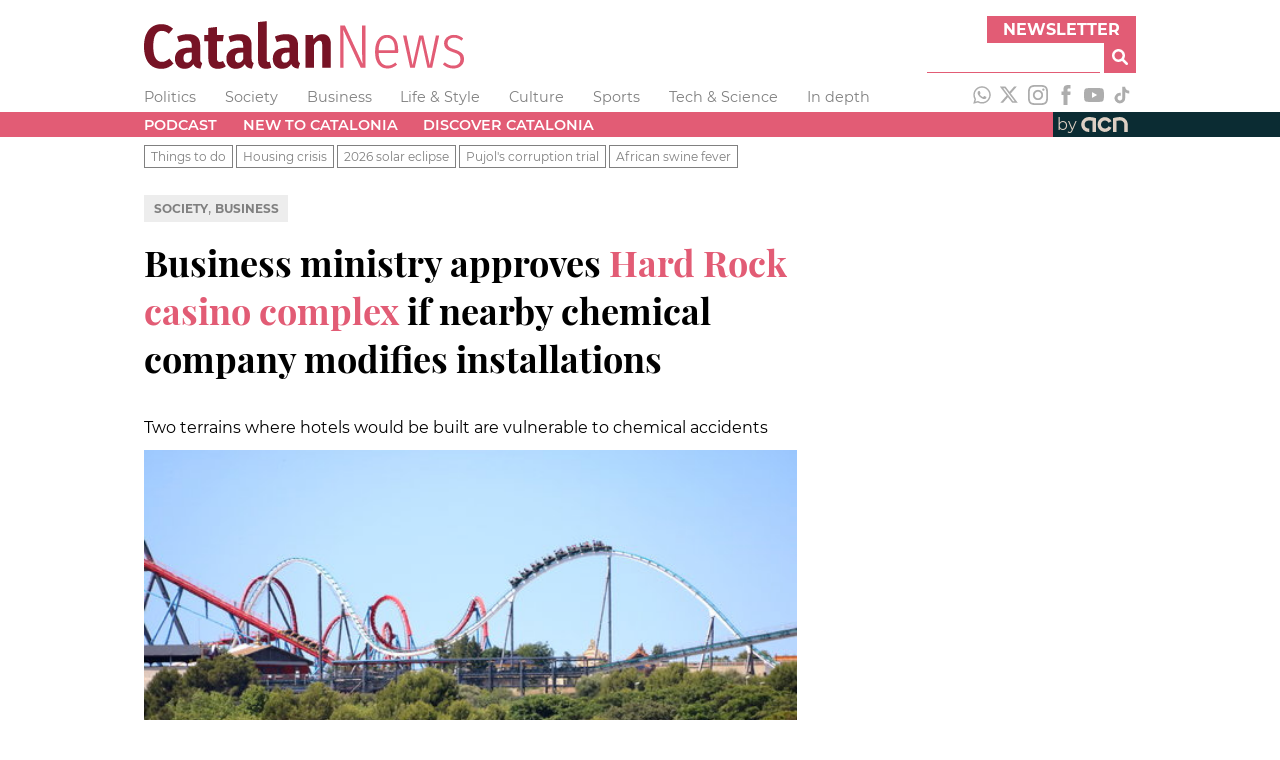

--- FILE ---
content_type: text/html; charset=utf-8
request_url: https://www.google.com/recaptcha/api2/aframe
body_size: 270
content:
<!DOCTYPE HTML><html><head><meta http-equiv="content-type" content="text/html; charset=UTF-8"></head><body><script nonce="P5ZXxyODWCsv7If_YSkeCw">/** Anti-fraud and anti-abuse applications only. See google.com/recaptcha */ try{var clients={'sodar':'https://pagead2.googlesyndication.com/pagead/sodar?'};window.addEventListener("message",function(a){try{if(a.source===window.parent){var b=JSON.parse(a.data);var c=clients[b['id']];if(c){var d=document.createElement('img');d.src=c+b['params']+'&rc='+(localStorage.getItem("rc::a")?sessionStorage.getItem("rc::b"):"");window.document.body.appendChild(d);sessionStorage.setItem("rc::e",parseInt(sessionStorage.getItem("rc::e")||0)+1);localStorage.setItem("rc::h",'1768505304792');}}}catch(b){}});window.parent.postMessage("_grecaptcha_ready", "*");}catch(b){}</script></body></html>

--- FILE ---
content_type: text/css; charset=UTF-8
request_url: https://www.catalannews.com/_next/static/css/cb6cc3529f5f9d98.css
body_size: 2674
content:
@media screen and (max-width:35.9375rem){.authorship_hideXS__NDXld{display:none}}@media screen and (min-width:36rem){.authorship_hideSM__bSoNS{display:none}}@media screen and (min-width:48rem){.authorship_hideMD__5G9r0{display:none}}@media screen and (min-width:62rem){.authorship_hideLG__grcuY{display:none}}@media screen and (min-width:75rem){.authorship_hideXL__gKvm_{display:none}}.authorship_complex__3gWIf{display:flex}@media screen and (min-width:62rem){.authorship_complexInVideoLayout__gE3wH{flex-direction:column;align-items:center}.authorship_complexInVideoLayout__gE3wH a{margin-bottom:.5rem;margin-right:0}}.authorship_authorImage__ZTa2M{display:block;width:55px;height:55px;border-radius:50%;overflow:hidden;margin-right:.5rem}.authorship_picture__ptdNM{width:100%;height:auto}.authorship_texts__0pcdo{flex-grow:1}.authorship_simple___thKp{text-transform:uppercase}.authorship_paragraph__uZN7N{margin-top:.375rem;margin-bottom:.375rem}.authorship_dateTimeLabel__7SZSq{text-transform:none}.authorship_dateTime___6JQV{color:gray}.authorship_authorshipAndLocation__F5i6O{display:flex;margin-top:0;color:#e25c75}.authorship_authorshipAndLocationCentered___dNu_{justify-content:center}.authorship_authorData__DMK_h{display:flex;align-items:center;margin-bottom:0!important}.authorship_authorData__DMK_h svg{width:.75rem;height:.75rem}@media screen and (max-width:35.9375rem){.video-player_hideXS__KABvq{display:none}}@media screen and (min-width:36rem){.video-player_hideSM__D2vgW{display:none}}@media screen and (min-width:48rem){.video-player_hideMD__uh1J_{display:none}}@media screen and (min-width:62rem){.video-player_hideLG__eNqqs{display:none}}@media screen and (min-width:75rem){.video-player_hideXL__YEVDn{display:none}}.video-player_videoContainer__UIbg6{position:relative;height:100%}.video-player_videoPlayerCover__FnoBA{width:100%;height:100%;position:relative;cursor:pointer;display:block;-o-object-fit:cover;object-fit:cover}.video-player_videoPlayerNoCover__VCtrc{position:relative;cursor:pointer;display:block;-o-object-fit:contain;object-fit:contain;height:auto}.video-player_setHeight__QJs4Y{height:26.6rem}@media screen and (max-width:35.9375rem){.video-player_setHeight__QJs4Y{min-height:42.6rem}}.video-player_loading__Sxmk8,.video-player_playButton__mg_0s{position:absolute;top:50%;left:50%;transform:translate(-50%,-50%);border:none;display:flex;align-items:center;justify-content:center;background:transparent}.video-player_playButton__mg_0s{width:15%;height:15%;min-width:40px;min-height:40px;cursor:pointer}.video-player_playButton__mg_0s svg{display:block;margin:0!important;width:100%!important;height:100%!important}@media screen and (max-width:35.9375rem){.representative-media_hideXS__qk74I{display:none}}@media screen and (min-width:36rem){.representative-media_hideSM__DCWic{display:none}}@media screen and (min-width:48rem){.representative-media_hideMD__fjF5S{display:none}}@media screen and (min-width:62rem){.representative-media_hideLG__ldPfQ{display:none}}@media screen and (min-width:75rem){.representative-media_hideXL__JmBDg{display:none}}.representative-media_media__k_9M9{position:relative;width:100%;height:0;padding-bottom:66.67%}.representative-media_media__k_9M9 img,.representative-media_media__k_9M9 video{height:100%;width:100%;-o-object-fit:contain;object-fit:contain;position:absolute}.representative-media_videoContainer__8kxnr{position:relative}.representative-media_mediaFullWidth__FOyEv{position:relative;width:100%;height:auto}.representative-media_mediaFullWidth__FOyEv video{width:100%;height:auto}.representative-media_figcaption__slj7D{text-align:left;color:gray;margin-top:2px}.representative-media_figure__DiZdo{margin:0}@media screen and (max-width:35.9375rem){.sections_hideXS__lZV78{display:none}}@media screen and (min-width:36rem){.sections_hideSM__f5pAn{display:none}}@media screen and (min-width:48rem){.sections_hideMD__QJRcX{display:none}}@media screen and (min-width:62rem){.sections_hideLG__nktEp{display:none}}@media screen and (min-width:75rem){.sections_hideXL__Ciw5i{display:none}}.sections_sectionsContainer__iN_dM{margin:1rem 0;font-size:1rem;line-height:1rem;display:inline-block;background-color:#ededed;text-transform:uppercase;padding:.3rem .6rem;color:gray}.sections_sectionsContainer__iN_dM a{font-weight:700;color:gray;font-size:.75rem}@media screen and (max-width:35.9375rem){.share-bar_hideXS__tqdEa{display:none}}@media screen and (min-width:36rem){.share-bar_hideSM__LGXUA{display:none}}@media screen and (min-width:48rem){.share-bar_hideMD__ml0B0{display:none}}@media screen and (min-width:62rem){.share-bar_hideLG__PmaY7{display:none}}@media screen and (min-width:75rem){.share-bar_hideXL__VcX2q{display:none}}.share-bar_bar__abpPE{padding:.75rem 0;display:flex;justify-content:flex-end;align-items:center}.share-bar_share__mcCNB{text-transform:uppercase;color:gray;font-weight:700;padding:.375rem .75rem}@media screen and (max-width:35.9375rem){.story-body_hideXS__8RezT{display:none}}@media screen and (min-width:36rem){.story-body_hideSM__yZw9Q{display:none}}@media screen and (min-width:48rem){.story-body_hideMD__BW0Dr{display:none}}@media screen and (min-width:62rem){.story-body_hideLG__NcFOY{display:none}}@media screen and (min-width:75rem){.story-body_hideXL__Ib5Vq{display:none}}.story-body_body__yAPG3{margin-top:2.5rem}@media screen and (min-width:48rem){.story-body_body__yAPG3{padding-left:1rem;padding-right:1rem}}.story-body_body__yAPG3 a{color:#2a6496}.story-body_body__yAPG3 a:hover{text-decoration:underline}.story-body_body__yAPG3 blockquote{background-color:#ededed;margin:1.5rem 0;padding:.5rem 1rem;display:flex;flex-wrap:wrap}.story-body_body__yAPG3 blockquote.twitter-tweet{background-color:#fff}.story-body_body__yAPG3 blockquote p:first-child{flex-basis:100%;font-family:Playfair Display;font-size:1.5rem;padding:0;margin:.5rem 0}.story-body_body__yAPG3 blockquote p:first-child:before{content:open-quote}.story-body_body__yAPG3 blockquote p:first-child:after{content:close-quote}.story-body_body__yAPG3 blockquote p:nth-child(2),.story-body_body__yAPG3 blockquote p:nth-child(3){font-family:Montserrat;font-size:.75rem}.story-body_body__yAPG3 blockquote p:nth-child(2){color:#e25c75;font-weight:700}.story-body_body__yAPG3 blockquote p:nth-child(2):after{content:"|";font-weight:400;padding-left:.375rem;padding-right:.375rem}.story-body_body__yAPG3 blockquote p:nth-child(3){color:gray}.story-body_body__yAPG3 figure{margin:0;text-align:center}.story-body_body__yAPG3 figure img,.story-body_body__yAPG3 figure video{width:auto;max-width:40rem;max-height:60vh;-o-object-fit:contain;object-fit:contain}@media screen and (max-width:35.9375rem){.story-body_body__yAPG3 figure img,.story-body_body__yAPG3 figure video{max-width:calc(100vw - 2rem)}}.story-body_body__yAPG3 figure figcaption{font-size:.75rem;text-align:center;color:#3f3f3f;margin-top:2px}.story-body_body__yAPG3 iframe{border:none;width:100%}.story-body_body__yAPG3 h4{color:#e25c75;font-family:inherit}@media screen and (max-width:35.9375rem){.subtitle_hideXS__04kt_{display:none}}@media screen and (min-width:36rem){.subtitle_hideSM__Fs2j6{display:none}}@media screen and (min-width:48rem){.subtitle_hideMD__EMKnL{display:none}}@media screen and (min-width:62rem){.subtitle_hideLG__jb9rf{display:none}}@media screen and (min-width:75rem){.subtitle_hideXL__5IEg8{display:none}}.subtitle_subhead__VoWjQ{font-weight:400}@media screen and (max-width:35.9375rem){.title_hideXS__KLrF5{display:none}}@media screen and (min-width:36rem){.title_hideSM__UVZnv{display:none}}@media screen and (min-width:48rem){.title_hideMD__RvTvy{display:none}}@media screen and (min-width:62rem){.title_hideLG__STeDE{display:none}}@media screen and (min-width:75rem){.title_hideXL__4tPs_{display:none}}.title_title__TEBQt{margin-top:0}.title_title__TEBQt strong{color:#e25c75}@media screen and (max-width:35.9375rem){.tags_hideXS__7GJP2{display:none}}@media screen and (min-width:36rem){.tags_hideSM__Mjx24{display:none}}@media screen and (min-width:48rem){.tags_hideMD__Ac7s8{display:none}}@media screen and (min-width:62rem){.tags_hideLG__f9n4V{display:none}}@media screen and (min-width:75rem){.tags_hideXL__OyAhz{display:none}}.tags_tagsSection__T_5A2{margin-bottom:1rem}.tags_tagsList__2YBnn{display:flex;flex-wrap:wrap}.tags_tag__tZTHt{margin-right:.5rem;margin-bottom:.5rem;padding:.5rem;background:#eff3f5;text-transform:uppercase;font-size:14px}@media screen and (max-width:35.9375rem){.story-detail_hideXS__vkgMa{display:none}}@media screen and (min-width:36rem){.story-detail_hideSM__5Gv5H{display:none}}@media screen and (min-width:48rem){.story-detail_hideMD__1bRGv{display:none}}@media screen and (min-width:62rem){.story-detail_hideLG__D34yV{display:none}}@media screen and (min-width:75rem){.story-detail_hideXL__MInKB{display:none}}.story-detail_videoLayout__gs2h8{display:flex;flex-direction:column;grid-row-gap:1rem;row-gap:1rem;overflow:hidden}@media screen and (min-width:62rem){.story-detail_videoLayout__gs2h8{display:grid;grid-template-columns:repeat(2,calc(50% - .75rem));grid-column-gap:1.5rem;-moz-column-gap:1.5rem;column-gap:1.5rem}}.story-detail_videoLayoutSections__zzgiE{background:#fff}.story-detail_videoLayoutInfo__D89wF>h1,.story-detail_videoLayoutInfo__D89wF>h2,.story-detail_videoLayoutInfo__D89wF>h3,.story-detail_videoLayoutInfo__D89wF>h4{margin:1rem 0}@media screen and (min-width:62rem){.story-detail_videoLayoutInfo__D89wF{text-align:center;display:flex;flex-direction:column;align-items:center}}.story-detail_spacer__8vBsF{flex-grow:1}@media screen and (max-width:35.9375rem){.story-video_hideXS__0WPnp{display:none}}@media screen and (min-width:36rem){.story-video_hideSM__y63W3{display:none}}@media screen and (min-width:48rem){.story-video_hideMD__fe4SC{display:none}}@media screen and (min-width:62rem){.story-video_hideLG__huuK_{display:none}}@media screen and (min-width:75rem){.story-video_hideXL__vbgQo{display:none}}.story-video_container__DBUt_{width:100%;position:relative}.story-video_video__93hkp{max-height:100%;max-width:100%;width:100%}@media screen and (max-width:35.9375rem){._slug__hideXS__5esyg{display:none}}@media screen and (min-width:36rem){._slug__hideSM__5qgly{display:none}}@media screen and (min-width:48rem){._slug__hideMD__Niu9V{display:none}}@media screen and (min-width:62rem){._slug__hideLG__GN3L2{display:none}}@media screen and (min-width:75rem){._slug__hideXL__eIDU5{display:none}}._slug__section__RYBwz{display:grid;grid-template-columns:1fr}@media screen and (min-width:62rem){._slug__section__RYBwz{grid-template-columns:repeat(3,1fr);grid-column-gap:1.5rem;-moz-column-gap:1.5rem;column-gap:1.5rem}._slug__section__RYBwz article{grid-column:span 2}}._slug__videoArticle__kaav5{margin-top:2rem}._slug__videoSection__u6xCG{background:#ededed;margin-top:3rem}._slug__videoContainer__Ae7CX{padding-top:1rem}._slug__videoContainer__Ae7CX article{display:grid;grid-template-columns:1fr}._slug__googleAdsSection__QMPh_{margin:1rem 0;overflow:hidden}@media screen and (min-width:62rem){._slug__googleAdsSection__QMPh_{margin:0}}._slug__mediaSection__daEQu{margin:1rem 0;display:grid;grid-template-columns:1fr;grid-row-gap:1rem;row-gap:1rem}@media screen and (min-width:48rem){._slug__mediaSection__daEQu{grid-template-columns:repeat(2,1fr);grid-column-gap:1rem;-moz-column-gap:1rem;column-gap:1rem}}@media screen and (min-width:62rem){._slug__mediaSection__daEQu{grid-column:span 3;grid-template-columns:repeat(3,1fr);grid-column-gap:1rem;-moz-column-gap:1rem;column-gap:1rem}}._slug__whatsappContainer__gcL7n{display:grid;font-size:1rem;grid-template-rows:auto;grid-template-columns:5% auto;width:120%;margin:4rem auto;border-top:1px solid #ededed;padding:1rem 0;align-items:center}@media screen and (max-width:35.9375rem){._slug__whatsappContainer__gcL7n{grid-template-columns:10% auto}}._slug__whatsappContainer__gcL7n ._slug__messageWhatsapp__nIXyk{font-family:Montserrat;font-size:.78rem;color:#000;margin:0;padding:0}._slug__whatsappContainer__gcL7n ._slug__messageWhatsappGetDay__6TSHu{font-family:Montserrat;font-weight:700;font-size:.73rem;color:#e25c75;margin:0;padding:0}

--- FILE ---
content_type: application/javascript; charset=UTF-8
request_url: https://www.catalannews.com/_next/static/KZjBNpxleFNx5Vy-7X201/_buildManifest.js
body_size: 870
content:
self.__BUILD_MANIFEST=function(s,e,c,a,t,i,n,o,d,f,u){return{__rewrites:{beforeFiles:[],afterFiles:[],fallback:[]},"/":[s,e,a,n,"static/chunks/800-22af9e04a0db12f5.js","static/css/6ae2fa392c0b0873.css","static/chunks/pages/index-a6ddefd9948fa313.js"],"/100-seconds/item/[slug]":[s,e,a,t,i,"static/chunks/pages/100-seconds/item/[slug]-439ebd8846fb8fb1.js"],"/100-seconds/[[...page]]":[s,e,o,d,"static/chunks/pages/100-seconds/[[...page]]-51c0626a59104ec2.js"],"/404":[f,"static/chunks/pages/404-3314d80eccaf50fa.js"],"/500":[f,"static/chunks/pages/500-91048a58e191877a.js"],"/_error":["static/chunks/pages/_error-350d9d86556f6d87.js"],"/about-us":[c,"static/chunks/pages/about-us-63293effcee369d3.js"],"/contact-us":[c,"static/chunks/pages/contact-us-42243ac8312812d5.js"],"/cookies-policy":[c,"static/chunks/pages/cookies-policy-445fe11fcc21d664.js"],"/embed":[s,n,"static/css/09baa741d2d96175.css","static/chunks/pages/embed-2246a308b94627f4.js"],"/newsroom":["static/css/f7e60edc2fd7082b.css","static/chunks/pages/newsroom-a7d3394cecfc7489.js"],"/privacy":[c,"static/chunks/pages/privacy-e05fd382f2a4a555.js"],"/tag/[[...tag]]":[s,u,"static/css/c0692e3b9f2034c4.css","static/chunks/pages/tag/[[...tag]]-bc58d0cbf9c8d09f.js"],"/terms-of-service":[c,"static/chunks/pages/terms-of-service-6c97723f59876f14.js"],"/videos/item/[slug]":[s,e,a,t,i,"static/chunks/pages/videos/item/[slug]-95e84e27f1ec53d7.js"],"/videos/[[...page]]":[s,e,o,d,"static/chunks/pages/videos/[[...page]]-dafca25f5d55e248.js"],"/[section]/feed/rss/cna/[sectionSlug]":["static/chunks/pages/[section]/feed/rss/cna/[sectionSlug]-bb29738235a71aed.js"],"/[section]/item/[slug]":[s,e,a,t,i,"static/chunks/pages/[section]/item/[slug]-886bec3ddce8fb44.js"],"/[section]/[[...page]]":[s,u,"static/css/357923ebbd0300dc.css","static/chunks/pages/[section]/[[...page]]-ac8eb2f657a0c097.js"],sortedPages:["/","/100-seconds/item/[slug]","/100-seconds/[[...page]]","/404","/500","/_app","/_error","/about-us","/contact-us","/cookies-policy","/embed","/newsroom","/privacy","/tag/[[...tag]]","/terms-of-service","/videos/item/[slug]","/videos/[[...page]]","/[section]/feed/rss/cna/[sectionSlug]","/[section]/item/[slug]","/[section]/[[...page]]"]}}("static/chunks/238-03cab81040dcbb9e.js","static/chunks/518-3024156a78bb94ad.js","static/css/7ce85cb5ce0b258c.css","static/chunks/384-d1d3c198b095adcf.js","static/chunks/0-aeb371bdd14ff827.js","static/css/cb6cc3529f5f9d98.css","static/chunks/115-e21f9f6395634c4b.js","static/chunks/447-ca23e017b813c6f6.js","static/css/cc92bb12226920f6.css","static/css/2414c61776090169.css","static/chunks/2-cc4de9e33a554a49.js"),self.__BUILD_MANIFEST_CB&&self.__BUILD_MANIFEST_CB();